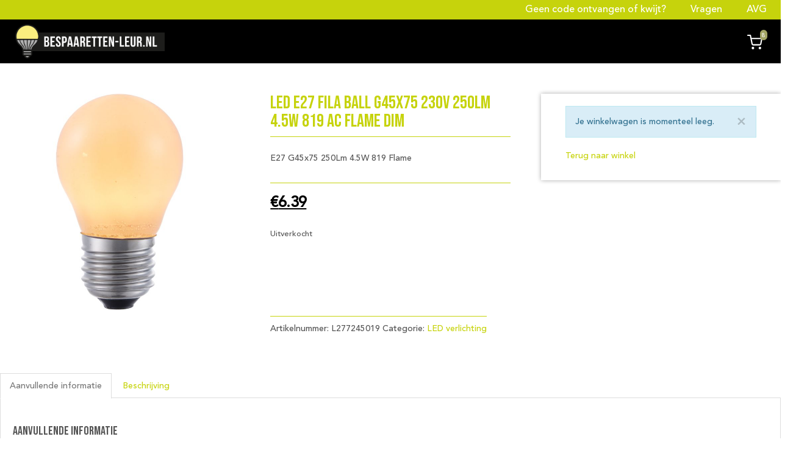

--- FILE ---
content_type: text/plain
request_url: https://www.google-analytics.com/j/collect?v=1&_v=j102&a=578051901&t=pageview&_s=1&dl=https%3A%2F%2Fbespaaretten-leur.nl%2Fled-verlichting%2Fled-e27-fila-ball-g45x75-230v-250lm-4-5w-819-ac-flame-dim&ul=en-us%40posix&dt=LED%20E27%20Fila%20Ball%20G45x75%20230V%20250Lm%204.5W%20819%20AC%20Flame%20Dim%20%E2%80%93%20Bespaar-Ettenleur.nl&sr=1280x720&vp=1280x720&_u=YEBAAAABAAAAAC~&jid=908396352&gjid=1248751036&cid=10086884.1768801140&tid=UA-180154831-1&_gid=1012512012.1768801140&_r=1&_slc=1&gtm=45He61e1h1n81N5B5PZNza200&gcd=13l3l3l3l1l1&dma=0&tag_exp=103116026~103200004~104527907~104528500~104684208~104684211~105391253~115495939~115616985~115938466~115938469~116988316~117041588&z=2028507933
body_size: -452
content:
2,cG-8TWR8NFHG7

--- FILE ---
content_type: application/javascript
request_url: https://bespaaretten-leur.nl/wp-content/plugins/multivendor/assets/js/frontend/fp-smv-submit-form.js?ver=5.8
body_size: 872
content:
/* global fp_smv_submit_form */

jQuery(function ($) {
    var FP_SMV_Vendor_Submit_Form = {
        init: function () {

            this.trigger_on_load();

            $(document).on('change', '#fpmv_frontend_vendor_payment_method_options', this.toggle_frontend_vendor_payment_method_options);
        },
        trigger_on_load: function () {
            FP_SMV_Vendor_Submit_Form.get_frontend_vendor_payment_method_options('#fpmv_frontend_vendor_payment_method_options');
        },
        toggle_frontend_vendor_payment_method_options: function (event) {
            event.preventDefault();
            var $this = $(event.currentTarget);
            FP_SMV_Vendor_Submit_Form.get_frontend_vendor_payment_method_options($this);
        },
        get_frontend_vendor_payment_method_options: function ($this) {
            if ($($this).val() === '1') {
                $('.mvsetvendorpaypaladdress').parent().parent().css('display', 'table-row');
                $('.fpmv_frontend_vendor_custom_payment_value').parent().parent().css('display', 'none');
            } else {
                if ($($this).val() === '2') {
                    $('.mvsetvendorpaypaladdress').parent().parent().css('display', 'none');
                    $('.fpmv_frontend_vendor_custom_payment_value').parent().parent().css('display', 'table-row');
                }
            }
        }
    };
    FP_SMV_Vendor_Submit_Form.init();

    $(".mv_submit_vendor_form").validate({
        rules: {
            mvsetvendorname: "required",
            mvsetvendordescription: "required",
            mvsetmessagetoadmin: "required",
            mvsetvendorcommissionrate: {
                required: true,
                max: 100,
                min: 0,
                number: true
            },
            mvsetvendorpaypaladdress: {
                required: true,
                email: true
            },
            fpmv_frontend_vendor_custom_payment_value: "required",
            iagreeform: "required"

        },
        errorPlacement: function (error, element) {

            console.log(jQuery(element).next());

            jQuery(element).next().html(error);
        }, messages: {
            mvsetvendorname: fp_smv_submit_form.smv_vendor_name_error_msg,
            mvsetvendordescription: fp_smv_submit_form.smv_vendor_desc_error_msg,
            mvsetmessagetoadmin: fp_smv_submit_form.smv_site_admin_error_msg,
            mvsetvendorcommissionrate: {
                required: fp_smv_submit_form.smv_vendor_comm_reg_error_msg,
                number: fp_smv_submit_form.smv_vendor_comm_num_error_msg
            },
            mvsetvendorpaypaladdress: fp_smv_submit_form.smv_vendor_paypal_error_msg,
            fpmv_frontend_vendor_custom_payment_value: fp_smv_submit_form.smv_vendor_custompayment_error_msg,
            iagreeform: fp_smv_submit_form.smv_checkbox_error_msg
        }

    });

    var options = {
        beforeSubmit: showRequest, // pre-submit callback
        success: showResponse, // post-submit callback
        url: fp_smv_submit_form.smv_ajax_url,
    };
    // bind form using 'ajaxForm'
    jQuery('.mv_submit_vendor_form').ajaxForm(options);
    function showRequest(formData, jqForm, options) {
        jQuery('#mv_submit').attr("disabled", "disabled");
    }
    function showResponse(responseText, statusText, xhr, $form) {
        console.log(responseText);
        console.log(statusText);
        //do extra stuff after submit
        var newresponse = responseText.replace(/\s/g, '');
        if (newresponse == '1') {
            jQuery('.same_name_rerror').html(fp_smv_submit_form.smv_samename_error_msg).delay(5000).fadeOut();
            jQuery('.mvsetvendorname').val('');
            jQuery('#mv_submit').prop("disabled", false);
        }
        if (newresponse === 'success') {
            jQuery('.mv_submit_vendor_form')[0].reset();
            jQuery('.mv_submit_vendor_form').delay(400).fadeOut(function () {
                jQuery('.mv_success_message').delay(1000).css('display', 'block').html(fp_smv_submit_form.smv_success_msg);
            });
        }
    }
});